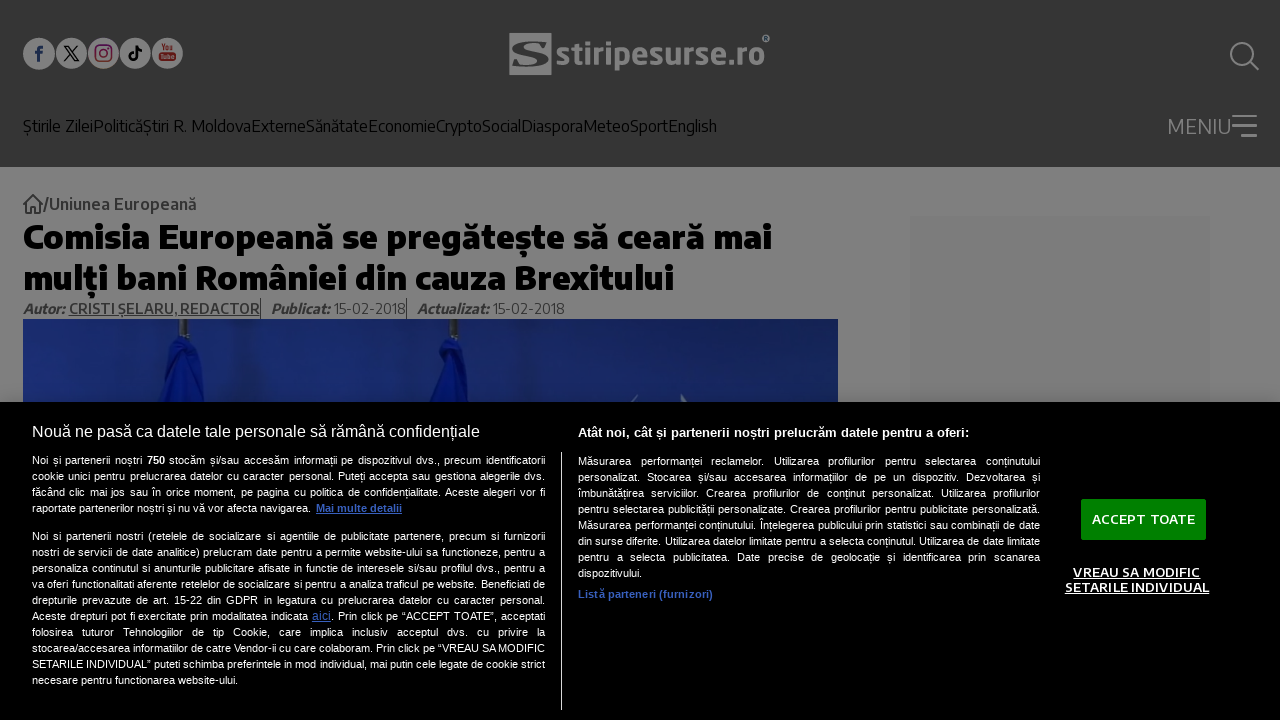

--- FILE ---
content_type: text/html; charset=utf-8
request_url: https://www.google.com/recaptcha/api2/aframe
body_size: 268
content:
<!DOCTYPE HTML><html><head><meta http-equiv="content-type" content="text/html; charset=UTF-8"></head><body><script nonce="TPO-7g2IPVTRjIK12QzhSA">/** Anti-fraud and anti-abuse applications only. See google.com/recaptcha */ try{var clients={'sodar':'https://pagead2.googlesyndication.com/pagead/sodar?'};window.addEventListener("message",function(a){try{if(a.source===window.parent){var b=JSON.parse(a.data);var c=clients[b['id']];if(c){var d=document.createElement('img');d.src=c+b['params']+'&rc='+(localStorage.getItem("rc::a")?sessionStorage.getItem("rc::b"):"");window.document.body.appendChild(d);sessionStorage.setItem("rc::e",parseInt(sessionStorage.getItem("rc::e")||0)+1);localStorage.setItem("rc::h",'1768783781563');}}}catch(b){}});window.parent.postMessage("_grecaptcha_ready", "*");}catch(b){}</script></body></html>

--- FILE ---
content_type: text/javascript;charset=utf-8
request_url: https://p1cluster.cxense.com/p1.js
body_size: 100
content:
cX.library.onP1('3qvjsm6wjq1pg1lz2h54vai0jp');


--- FILE ---
content_type: text/javascript;charset=utf-8
request_url: https://id.cxense.com/public/user/id?json=%7B%22identities%22%3A%5B%7B%22type%22%3A%22ckp%22%2C%22id%22%3A%22mkkg6wkkc0z65uib%22%7D%2C%7B%22type%22%3A%22lst%22%2C%22id%22%3A%223qvjsm6wjq1pg1lz2h54vai0jp%22%7D%2C%7B%22type%22%3A%22cst%22%2C%22id%22%3A%223qvjsm6wjq1pg1lz2h54vai0jp%22%7D%5D%7D&callback=cXJsonpCB1
body_size: 206
content:
/**/
cXJsonpCB1({"httpStatus":200,"response":{"userId":"cx:29hhxa7owcwts3r7piqifyd90a:8vbyzujhupjl","newUser":false}})